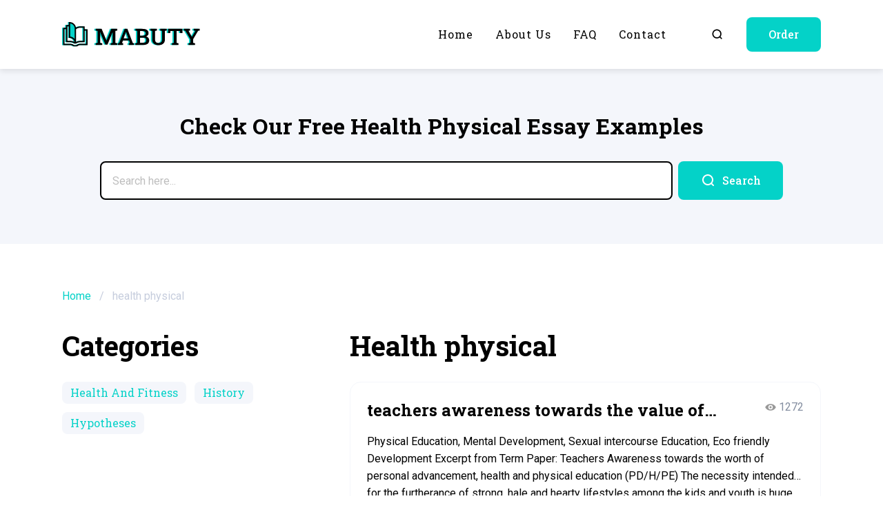

--- FILE ---
content_type: application/javascript
request_url: https://mabuty.com/wp-content/themes/mabuty/js/category-list.js
body_size: -65
content:
$(function () {
  
  $( '#form-categories' ).on('change', 'input', function(){
    
    var radioCheck = $('#form-categories input:checked').val();

    var data = {
      'action': 'showListCategories',
      'radioCheck': radioCheck,
    };

    $.ajax({
        url : WPJS.ajaxUrl, // обработчик
        data : data, // данные
        type : 'POST', // тип запроса
        beforeSend : function( xhr ){

        },
        success : function( data ){
          $('.categories__body').html(data);
        }
    });
  });
  
});